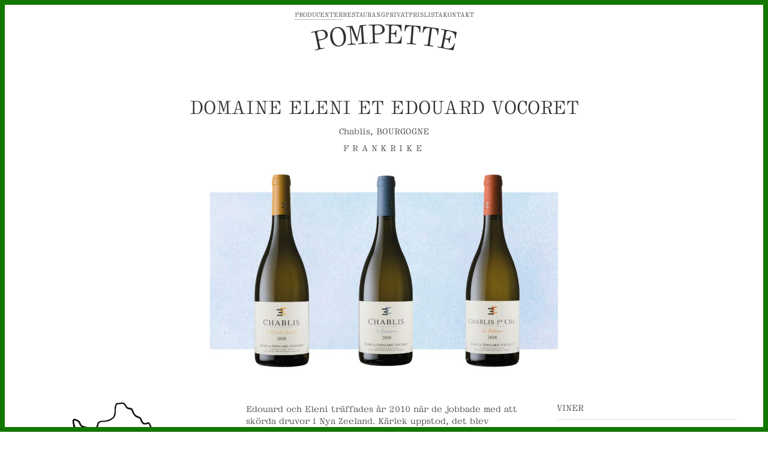

--- FILE ---
content_type: text/html; charset=UTF-8
request_url: https://www.pompette.se/producer/domaine-eleni-et-edouard-vocoret/
body_size: 13446
content:
<!DOCTYPE html>
<html lang="sv-SE">
  <head>
    <meta charset="utf-8">

        <meta http-equiv="x-ua-compatible" content="ie=edge">
    <meta name="viewport" content="width=device-width, initial-scale=1">

    <meta name='robots' content='index, follow, max-image-preview:large, max-snippet:-1, max-video-preview:-1' />

	<!-- This site is optimized with the Yoast SEO plugin v26.3 - https://yoast.com/wordpress/plugins/seo/ -->
	<title>Domaine Eleni et Edouard Vocoret - Pompette.se</title>
<link data-rocket-prefetch href="https://connect.facebook.net" rel="dns-prefetch">
<link data-rocket-prefetch href="https://www.googletagmanager.com" rel="dns-prefetch"><link rel="preload" data-rocket-preload as="image" href="https://www.pompette.se/wp-content/uploads/2022/03/vocoret-1024x576.jpg" imagesrcset="https://www.pompette.se/wp-content/uploads/2022/03/vocoret-1024x576.jpg 1024w, https://www.pompette.se/wp-content/uploads/2022/03/vocoret-300x169.jpg 300w, https://www.pompette.se/wp-content/uploads/2022/03/vocoret-768x432.jpg 768w, https://www.pompette.se/wp-content/uploads/2022/03/vocoret-1536x864.jpg 1536w, https://www.pompette.se/wp-content/uploads/2022/03/vocoret.jpg 1920w" imagesizes="(max-width: 1024px) 100vw, 1024px" fetchpriority="high">
	<meta name="description" content="Läs mer och beställ vin från producenten Domaine Eleni et Edouard Vocoret i Chablis hos vinimportören Pompette Dryckeshandel" />
	<link rel="canonical" href="https://www.pompette.se/producer/domaine-eleni-et-edouard-vocoret/" />
	<meta property="og:locale" content="sv_SE" />
	<meta property="og:type" content="article" />
	<meta property="og:title" content="Domaine Eleni et Edouard Vocoret - Pompette.se" />
	<meta property="og:description" content="Läs mer och beställ vin från producenten Domaine Eleni et Edouard Vocoret i Chablis hos vinimportören Pompette Dryckeshandel" />
	<meta property="og:url" content="https://www.pompette.se/producer/domaine-eleni-et-edouard-vocoret/" />
	<meta property="og:site_name" content="Pompette.se" />
	<meta property="article:modified_time" content="2022-03-17T10:39:14+00:00" />
	<meta property="og:image" content="https://www.pompette.se/wp-content/uploads/2022/03/vocoret.jpg" />
	<meta property="og:image:width" content="1920" />
	<meta property="og:image:height" content="1080" />
	<meta property="og:image:type" content="image/jpeg" />
	<meta name="twitter:card" content="summary_large_image" />
	<meta name="twitter:label1" content="Beräknad lästid" />
	<meta name="twitter:data1" content="1 minut" />
	<script type="application/ld+json" class="yoast-schema-graph">{"@context":"https://schema.org","@graph":[{"@type":"WebPage","@id":"https://www.pompette.se/producer/domaine-eleni-et-edouard-vocoret/","url":"https://www.pompette.se/producer/domaine-eleni-et-edouard-vocoret/","name":"Domaine Eleni et Edouard Vocoret - Pompette.se","isPartOf":{"@id":"https://www.pompette.se/#website"},"primaryImageOfPage":{"@id":"https://www.pompette.se/producer/domaine-eleni-et-edouard-vocoret/#primaryimage"},"image":{"@id":"https://www.pompette.se/producer/domaine-eleni-et-edouard-vocoret/#primaryimage"},"thumbnailUrl":"https://www.pompette.se/wp-content/uploads/2022/03/vocoret.jpg","datePublished":"2022-03-07T11:54:39+00:00","dateModified":"2022-03-17T10:39:14+00:00","description":"Läs mer och beställ vin från producenten Domaine Eleni et Edouard Vocoret i Chablis hos vinimportören Pompette Dryckeshandel","breadcrumb":{"@id":"https://www.pompette.se/producer/domaine-eleni-et-edouard-vocoret/#breadcrumb"},"inLanguage":"sv-SE","potentialAction":[{"@type":"ReadAction","target":["https://www.pompette.se/producer/domaine-eleni-et-edouard-vocoret/"]}]},{"@type":"ImageObject","inLanguage":"sv-SE","@id":"https://www.pompette.se/producer/domaine-eleni-et-edouard-vocoret/#primaryimage","url":"https://www.pompette.se/wp-content/uploads/2022/03/vocoret.jpg","contentUrl":"https://www.pompette.se/wp-content/uploads/2022/03/vocoret.jpg","width":1920,"height":1080},{"@type":"BreadcrumbList","@id":"https://www.pompette.se/producer/domaine-eleni-et-edouard-vocoret/#breadcrumb","itemListElement":[{"@type":"ListItem","position":1,"name":"Producer","item":"https://www.pompette.se/producer/"},{"@type":"ListItem","position":2,"name":"Domaine Eleni et Edouard Vocoret"}]},{"@type":"WebSite","@id":"https://www.pompette.se/#website","url":"https://www.pompette.se/","name":"Pompette.se","description":"Vin","potentialAction":[{"@type":"SearchAction","target":{"@type":"EntryPoint","urlTemplate":"https://www.pompette.se/?s={search_term_string}"},"query-input":{"@type":"PropertyValueSpecification","valueRequired":true,"valueName":"search_term_string"}}],"inLanguage":"sv-SE"}]}</script>
	<!-- / Yoast SEO plugin. -->


<link rel="alternate" title="oEmbed (JSON)" type="application/json+oembed" href="https://www.pompette.se/wp-json/oembed/1.0/embed?url=https%3A%2F%2Fwww.pompette.se%2Fproducer%2Fdomaine-eleni-et-edouard-vocoret%2F" />
<link rel="alternate" title="oEmbed (XML)" type="text/xml+oembed" href="https://www.pompette.se/wp-json/oembed/1.0/embed?url=https%3A%2F%2Fwww.pompette.se%2Fproducer%2Fdomaine-eleni-et-edouard-vocoret%2F&#038;format=xml" />
<style id='wp-img-auto-sizes-contain-inline-css' type='text/css'>
img:is([sizes=auto i],[sizes^="auto," i]){contain-intrinsic-size:3000px 1500px}
/*# sourceURL=wp-img-auto-sizes-contain-inline-css */
</style>
<link rel='stylesheet' id='sbi_styles-css' href='https://www.pompette.se/wp-content/plugins/instagram-feed/css/sbi-styles.min.css?ver=6.9.1' type='text/css' media='all' />
<style id='wp-block-library-inline-css' type='text/css'>
:root{--wp-block-synced-color:#7a00df;--wp-block-synced-color--rgb:122,0,223;--wp-bound-block-color:var(--wp-block-synced-color);--wp-editor-canvas-background:#ddd;--wp-admin-theme-color:#007cba;--wp-admin-theme-color--rgb:0,124,186;--wp-admin-theme-color-darker-10:#006ba1;--wp-admin-theme-color-darker-10--rgb:0,107,160.5;--wp-admin-theme-color-darker-20:#005a87;--wp-admin-theme-color-darker-20--rgb:0,90,135;--wp-admin-border-width-focus:2px}@media (min-resolution:192dpi){:root{--wp-admin-border-width-focus:1.5px}}.wp-element-button{cursor:pointer}:root .has-very-light-gray-background-color{background-color:#eee}:root .has-very-dark-gray-background-color{background-color:#313131}:root .has-very-light-gray-color{color:#eee}:root .has-very-dark-gray-color{color:#313131}:root .has-vivid-green-cyan-to-vivid-cyan-blue-gradient-background{background:linear-gradient(135deg,#00d084,#0693e3)}:root .has-purple-crush-gradient-background{background:linear-gradient(135deg,#34e2e4,#4721fb 50%,#ab1dfe)}:root .has-hazy-dawn-gradient-background{background:linear-gradient(135deg,#faaca8,#dad0ec)}:root .has-subdued-olive-gradient-background{background:linear-gradient(135deg,#fafae1,#67a671)}:root .has-atomic-cream-gradient-background{background:linear-gradient(135deg,#fdd79a,#004a59)}:root .has-nightshade-gradient-background{background:linear-gradient(135deg,#330968,#31cdcf)}:root .has-midnight-gradient-background{background:linear-gradient(135deg,#020381,#2874fc)}:root{--wp--preset--font-size--normal:16px;--wp--preset--font-size--huge:42px}.has-regular-font-size{font-size:1em}.has-larger-font-size{font-size:2.625em}.has-normal-font-size{font-size:var(--wp--preset--font-size--normal)}.has-huge-font-size{font-size:var(--wp--preset--font-size--huge)}.has-text-align-center{text-align:center}.has-text-align-left{text-align:left}.has-text-align-right{text-align:right}.has-fit-text{white-space:nowrap!important}#end-resizable-editor-section{display:none}.aligncenter{clear:both}.items-justified-left{justify-content:flex-start}.items-justified-center{justify-content:center}.items-justified-right{justify-content:flex-end}.items-justified-space-between{justify-content:space-between}.screen-reader-text{border:0;clip-path:inset(50%);height:1px;margin:-1px;overflow:hidden;padding:0;position:absolute;width:1px;word-wrap:normal!important}.screen-reader-text:focus{background-color:#ddd;clip-path:none;color:#444;display:block;font-size:1em;height:auto;left:5px;line-height:normal;padding:15px 23px 14px;text-decoration:none;top:5px;width:auto;z-index:100000}html :where(.has-border-color){border-style:solid}html :where([style*=border-top-color]){border-top-style:solid}html :where([style*=border-right-color]){border-right-style:solid}html :where([style*=border-bottom-color]){border-bottom-style:solid}html :where([style*=border-left-color]){border-left-style:solid}html :where([style*=border-width]){border-style:solid}html :where([style*=border-top-width]){border-top-style:solid}html :where([style*=border-right-width]){border-right-style:solid}html :where([style*=border-bottom-width]){border-bottom-style:solid}html :where([style*=border-left-width]){border-left-style:solid}html :where(img[class*=wp-image-]){height:auto;max-width:100%}:where(figure){margin:0 0 1em}html :where(.is-position-sticky){--wp-admin--admin-bar--position-offset:var(--wp-admin--admin-bar--height,0px)}@media screen and (max-width:600px){html :where(.is-position-sticky){--wp-admin--admin-bar--position-offset:0px}}
/*wp_block_styles_on_demand_placeholder:696a9d3c7ec93*/
/*# sourceURL=wp-block-library-inline-css */
</style>
<style id='classic-theme-styles-inline-css' type='text/css'>
/*! This file is auto-generated */
.wp-block-button__link{color:#fff;background-color:#32373c;border-radius:9999px;box-shadow:none;text-decoration:none;padding:calc(.667em + 2px) calc(1.333em + 2px);font-size:1.125em}.wp-block-file__button{background:#32373c;color:#fff;text-decoration:none}
/*# sourceURL=/wp-includes/css/classic-themes.min.css */
</style>
<link rel="https://api.w.org/" href="https://www.pompette.se/wp-json/" /><link rel="alternate" title="JSON" type="application/json" href="https://www.pompette.se/wp-json/wp/v2/producer/363" /><link rel="EditURI" type="application/rsd+xml" title="RSD" href="https://www.pompette.se/xmlrpc.php?rsd" />
<meta name="generator" content="WordPress 6.9" />
<link rel='shortlink' href='https://www.pompette.se/?p=363' />
<link rel="apple-touch-icon" sizes="180x180" href="/wp-content/uploads/fbrfg/apple-touch-icon.png">
<link rel="icon" type="image/png" sizes="32x32" href="/wp-content/uploads/fbrfg/favicon-32x32.png">
<link rel="icon" type="image/png" sizes="16x16" href="/wp-content/uploads/fbrfg/favicon-16x16.png">
<link rel="manifest" href="/wp-content/uploads/fbrfg/site.webmanifest">
<link rel="mask-icon" href="/wp-content/uploads/fbrfg/safari-pinned-tab.svg" color="#5bbad5">
<link rel="shortcut icon" href="/wp-content/uploads/fbrfg/favicon.ico">
<meta name="msapplication-TileColor" content="#000000">
<meta name="msapplication-config" content="/wp-content/uploads/fbrfg/browserconfig.xml">
<meta name="theme-color" content="#ffffff"><!-- Google Tag Manager -->
<script>(function(w,d,s,l,i){w[l]=w[l]||[];w[l].push({'gtm.start':
new Date().getTime(),event:'gtm.js'});var f=d.getElementsByTagName(s)[0],
j=d.createElement(s),dl=l!='dataLayer'?'&l='+l:'';j.async=true;j.src=
'https://www.googletagmanager.com/gtm.js?id='+i+dl;f.parentNode.insertBefore(j,f);
})(window,document,'script','dataLayer','GTM-WMK5BCD');</script>
<!-- End Google Tag Manager -->

<!-- FB domain verification -->
<meta name="facebook-domain-verification" content="fq2e9p54iplrgki9kidhkm9hbz2m1y" />  <meta name="generator" content="WP Rocket 3.20.1.2" data-wpr-features="wpr_preconnect_external_domains wpr_oci wpr_preload_links wpr_desktop" /></head>
  <body 
    class="wp-singular producer-template-default single single-producer postid-363 wp-theme-new-document-base wp-child-theme-new-document-child">
    <!-- tracker_codes_body START -->
    <!-- Google Tag Manager (noscript) -->
<noscript><iframe src="https://www.googletagmanager.com/ns.html?id=GTM-WMK5BCD"
height="0" width="0" style="display:none;visibility:hidden"></iframe></noscript>
<!-- End Google Tag Manager (noscript) -->    <!-- tracker_codes_body END -->

    <div  class="pompette-border"></div>    
    <div  id="root">
<header  class="header">

  <!-- NAV -->
  <nav class="header__nav">
    <div class="header__nav-menu">
      <div class="menu-huvudmeny-container"><ul id="menu-huvudmeny" class="menu"><li id="menu-item-55" class="producers-parent-menu-item menu-item menu-item-type-post_type menu-item-object-page menu-item-55"><a href="https://www.pompette.se/producenter/">Producenter</a></li>
<li id="menu-item-121" class="menu-item menu-item-type-post_type menu-item-object-page menu-item-121"><a href="https://www.pompette.se/restaurangkund/">Restaurang</a></li>
<li id="menu-item-84" class="menu-item menu-item-type-post_type menu-item-object-page menu-item-84"><a href="https://www.pompette.se/hemmakund/">Privat</a></li>
<li id="menu-item-3441" class="menu-item menu-item-type-post_type menu-item-object-page menu-item-3441"><a target="_blank" href="https://www.pompette.se/prislista/">Prislista</a></li>
<li id="menu-item-97" class="menu-item menu-item-type-post_type menu-item-object-page menu-item-97"><a href="https://www.pompette.se/kontakt/">Kontakt</a></li>
</ul></div>    </div>
  </nav>

  <!-- LOGO -->
    <a
    class="header__logo"
    href="https://www.pompette.se">
    POMPETTE      </a>

</header>
<article  class="producer"><header  class="producer__header"><h1>Domaine Eleni et Edouard Vocoret</h1><p class="producer__area">Chablis, BOURGOGNE</p><p class="producer__country">Frankrike</p></header><div  class="producer__thumbnail"><img width="1024" height="576" src="https://www.pompette.se/wp-content/uploads/2022/03/vocoret-1024x576.jpg" class="attachment-large size-large wp-post-image" alt="" decoding="async" fetchpriority="high" srcset="https://www.pompette.se/wp-content/uploads/2022/03/vocoret-1024x576.jpg 1024w, https://www.pompette.se/wp-content/uploads/2022/03/vocoret-300x169.jpg 300w, https://www.pompette.se/wp-content/uploads/2022/03/vocoret-768x432.jpg 768w, https://www.pompette.se/wp-content/uploads/2022/03/vocoret-1536x864.jpg 1536w, https://www.pompette.se/wp-content/uploads/2022/03/vocoret.jpg 1920w" sizes="(max-width: 1024px) 100vw, 1024px" /></div><div  class="columns"><div
            class="columns__column producer__map"
            style="--column-flex: 1;"
          >
      <img
        class="producer__map-image max-w-full w-72 "
        src="https://www.pompette.se/wp-content/uploads/2022/02/map-france-bourgogne-1.png"
        alt=""
      /><div class="producer__map-text"><h2>BOURGOGNE</h2><div class="producer__map-text-content"><p>Bourgogne är utan konkurrens vinvärldens mest erkända ursprung och för att fullt ut förstå vinerna och regionen måste du ha svart bälte i vinkunskap. Härifrån kommer flertalet av världens mest eftersökta viner och 99 % av alla professionella vinälskare sätter Bourgogne som den främsta adressen för vin.</p>
<p>Regionen ligger i östra Frankrike och och har en mycket lång vinhistoria. Redan på 300-talet var Beaune ett högsäte för vinodling och Bourgogne har munkarnas historiska arbete med klassificering och vård av vinmarkerna att tacka för idag. Det odlas flera olika druvor i Bourgogne men de främsta är Pinot Noir för de röda viner och Chardonnay för de vita. Generellt kan man säga att alla som gör vin på Chardonnay eller Pinot Noir utanför Bourgognes gränser försöker efterlikna vinerna härifrån så mycket de kan. Bourgogne är med andra ord originalet men dessvärre ett unikum som inte går att kopiera.</p>
<p>Pinot Noir anses vara världens mest svårodlade druva då den är genetiskt instabil och känslig för röta och frost då den mognar tidigt och har tunt skal. Resultatet ger finessrika, rödfruktiga viner som dessutom är ohyggligt lagringsdugliga. Chardonnay är relativt neutral i sin stil och betydligt enklare att odla. Här spelar vinmakning och Bourgognes kalkrika jordar en stor roll som pushar fruktsyran och lagringskapaciteten i vinerna.</p>
<p><a class="producer__map-text-toggle" href="#area-content">Dölj</a></p></div><p><a class="producer__map-text-toggle" href="#area-content">Läs mer</a></p></div></div><div
            class="columns__column producer__inner-content"
            style="--column-flex: 2;"
          ><div class="producer__content"><p>Edouard och Eleni träffades år 2010 när de jobbade med att skörda druvor i Nya Zeeland. Kärlek uppstod, det blev bröllop och kort därefter flyttade paret till Chablis där de fick ta över 4,9 hektar vinmark från Edouards familjeegendom Domaine Vocoret.</p>
<p>Hållbara jordbruksmetoder präglade filosofin redan från start och deras två första skördar såldes i bulk då de ansåg att kvalitén inte var i paritet med deras ambitionsnivå. År 2013 blev första årgången och de fyra olika vingårdarna buteljeras separat för att särskilja vinmarkernas särpräglade uttryck.</p>
<p>I källaren sker arbetet traditionellt med en genomtänkt kombination av ståltank och gamla fat. Ståltankarna hjälper till att behålla syra, sälta och mineralitet medan de gamla faten skänker lite välkomnande rondör och krämighet till vinerna.</p>
<p>Edouard och Eleni är det mest intressanta som hänt i Chablis på väldigt länge. De kombinerar det gamla med det nya och resultatet ger läskande Chablisviner där närmast elektriska syror blandas med puristisk frukt, krämighet och ursprungstypisk mineralskjuts. Vocorets viner har slagit ner som en bomb i vinvärlden och framtiden ser allt annat än mörk ut.</p>
</div></div><div
            id="wines"
            class="columns__column producer__wines"
            style="--column-flex: 1;"
          ><h2>Viner</h2><div class="producer__wine" 
                style="
                  --wine-color: var(--wine-color-white);
                "
              ><h3>Årlig allokering</h3><div class="producer__grape-blend">Se prislista för tillgängliga viner</div><div class="producer__wine-content"></div></div><div class="producer__wine" 
                style="
                  --wine-color: var(--wine-color-white);
                "
              ><h3>Chablis "Bas de Chapelot"</h3><div class="producer__grape-blend">100 % Chardonnay</div><div class="producer__wine-content"><div>
<p>Le Bas de Chapelot ligger (som namnet antyder) nedanför Premier Cru Chapelot. Vinmarken upptar 3,2 hektar, består av 40 år gamla vinstockar och är den enda vingården Vocoret brukar på högra sidan av flodbanken.</p>
</div>
<div>
<p>Vinifikation: Druvor skördas för hand och jäser med naturlig jäst på ståltank. Därefter lagras vinet i 12 månader på gamla fat.</p>
</div>
</div></div><div class="producer__wine" 
                style="
                  --wine-color: var(--wine-color-white);
                "
              ><h3>Chablis 1er Cru "Les Butteaux"</h3><div class="producer__grape-blend">100 % Charonnay</div><div class="producer__wine-content"><p>Les Butteaux är ett 1 er Cru-klassificerat läge i Chablis där Vocoret har 0,32 hektar planteringar med 60 år gamla vinstockar.</p>
<p>Vinifikation: Druvor skördas för hand och jäser med naturlig jäst på ståltank. Därefter lagras viner 12 månader på gamla ekfat.</p>
</div></div><div class="producer__wine" 
                style="
                  --wine-color: var(--wine-color-white);
                "
              ><h3>Chablis "Boucheran"</h3><div class="producer__grape-blend">100 % Chardonnay</div><div class="producer__wine-content"><div>
<p>Boucheran är ett läge på 0,89 hektar beläget mellan de två Premier Cru-vingårdarna Vaillons och Montmains. Vinstockarna är 35 år gamla och jordmånen är kimmeridge med stor andel vit lera.</p>
</div>
<div>
<p>Vinifikation: Druvor skördas för hand och jäser med naturlig jäst på ståltank. Därefter lagras vinet i 12 månader på gamla fat.</p>
</div>
</div></div><div class="producer__wine" 
                style="
                  --wine-color: var(--wine-color-white);
                "
              ><h3>Chablis "Les Pargues"</h3><div class="producer__grape-blend">100 % Chardonnay</div><div class="producer__wine-content"><div>
<p>Les Pargues är ett exceptionellt läge på 0,4 hektar planterat med 30 år gamla vinstockar. Vingården är belägen mellan Premier Cru Montmains och Vosgros. Läget har samma exponering som de mer berömda grannsluttningarna, men fick av någon outgrundlig anledning inte Premier Cru-klassificering när det begav sig.</p>
</div>
<div>
<p>Vinifikation: Druvor skördas för hand och jäser med naturlig jäst på ståltank. Därefter lagras vinet i 12 månader på gamla fat.</p>
</div>
</div></div></div></div><div  class="producers-grid__wrapper"><h2 class="producers-grid__main-headline">Producenter</h2><div class="producers-grid__country"><h4 class="producers-grid__country-headline">Frankrike</h4><div class="producers-grid__areas"><div class="producers-grid__area"><h5>BEAUJOLAIS</h5><div class="producers-grid__producer"><h6 class="producers-grid__producer-headline"><a href="https://www.pompette.se/producer/domaine-paul-durdilly-et-fils/">Domaine Paul Durdilly et Fils</a></h6><p class="producers-grid__producer-town">Le Bois d’Oignt</p></div><div class="producers-grid__producer"><h6 class="producers-grid__producer-headline"><a href="https://www.pompette.se/producer/chateau-thivin/">Château Thivin</a></h6><p class="producers-grid__producer-town">Brouilly</p></div><div class="producers-grid__producer"><h6 class="producers-grid__producer-headline"><a href="https://www.pompette.se/producer/domaine-chapel/">Domaine Chapel</a></h6><p class="producers-grid__producer-town">Régnié-Durette</p></div></div><div class="producers-grid__area"><h5>BORDEAUX</h5><div class="producers-grid__producer"><h6 class="producers-grid__producer-headline"><a href="https://www.pompette.se/producer/chateau-de-la-vieille-chapelle/">Château de la Vieille Chapelle</a></h6><p class="producers-grid__producer-town">Lugon-et-l'Île-du-Carnay</p></div><div class="producers-grid__producer"><h6 class="producers-grid__producer-headline"><a href="https://www.pompette.se/producer/domaine-uchida/">Domaine Uchida</a></h6><p class="producers-grid__producer-town"> Cissac-Médoc</p></div><div class="producers-grid__producer"><h6 class="producers-grid__producer-headline"><a href="https://www.pompette.se/producer/domaine-de-galouchey/">Domaine de Galouchey</a></h6><p class="producers-grid__producer-town">Beychac-and-Caillau </p></div><div class="producers-grid__producer"><h6 class="producers-grid__producer-headline"><a href="https://www.pompette.se/producer/chateau-cantelaudette/">Château Cantelaudette</a></h6><p class="producers-grid__producer-town">Graves de Vayres</p></div></div><div class="producers-grid__area"><h5>BOURGOGNE</h5><div class="producers-grid__producer"><h6 class="producers-grid__producer-headline"><a href="https://www.pompette.se/producer/marthe-henry/">Marthe Henry</a></h6><p class="producers-grid__producer-town">Meursault</p></div><div class="producers-grid__producer"><h6 class="producers-grid__producer-headline"><a href="https://www.pompette.se/producer/domaine-pierre-vincent/">Domaine Pierre Vincent</a></h6><p class="producers-grid__producer-town">Auxey-Duresses </p></div><div class="producers-grid__producer"><h6 class="producers-grid__producer-headline"><a href="https://www.pompette.se/producer/domaine-la-vigne-mouton/">Domaine La Vigne Mouton</a></h6><p class="producers-grid__producer-town">Mâconnais</p></div><div class="producers-grid__producer"><h6 class="producers-grid__producer-headline"><a href="https://www.pompette.se/producer/famille-messager-germain/">Famille Messager-Germain</a></h6><p class="producers-grid__producer-town">Nuits-Saint-Georges</p></div><div class="producers-grid__producer"><h6 class="producers-grid__producer-headline"><a href="https://www.pompette.se/producer/chateau-de-charodon/">Château de Charodon</a></h6><p class="producers-grid__producer-town">Montagne-les-Beaune</p></div><div class="producers-grid__producer"><h6 class="producers-grid__producer-headline"><a href="https://www.pompette.se/producer/domaine-simon-colin/">Domaine Simon Colin</a></h6><p class="producers-grid__producer-town">Chassagne-Montrachet</p></div><div class="producers-grid__producer"><h6 class="producers-grid__producer-headline"><a href="https://www.pompette.se/producer/domaine-florence-cholet/">Domaine Florence Cholet</a></h6><p class="producers-grid__producer-town">Corcelles-les-Arts</p></div><div class="producers-grid__producer"><h6 class="producers-grid__producer-headline"><a href="https://www.pompette.se/producer/domaine-christophe-et-fils/">Domaine Christophe et Fils</a></h6><p class="producers-grid__producer-town">Chablis</p></div><div class="producers-grid__producer"><h6 class="producers-grid__producer-headline"><a href="https://www.pompette.se/producer/domaine-eleni-et-edouard-vocoret/">Domaine Eleni et Edouard Vocoret</a></h6><p class="producers-grid__producer-town">Chablis</p></div><div class="producers-grid__producer"><h6 class="producers-grid__producer-headline"><a href="https://www.pompette.se/producer/robert-goulley/">Robert Goulley</a></h6><p class="producers-grid__producer-town">Chablis</p></div><div class="producers-grid__producer"><h6 class="producers-grid__producer-headline"><a href="https://www.pompette.se/producer/domaine-jean-fournier/">Domaine Jean Fournier</a></h6><p class="producers-grid__producer-town">Marsannay</p></div><div class="producers-grid__producer"><h6 class="producers-grid__producer-headline"><a href="https://www.pompette.se/producer/domaine-marc-roy/">Domaine Marc Roy</a></h6><p class="producers-grid__producer-town">Gevrey-Chambertin</p></div><div class="producers-grid__producer"><h6 class="producers-grid__producer-headline"><a href="https://www.pompette.se/producer/domaine-jean-tardy/">Domaine Jean Tardy</a></h6><p class="producers-grid__producer-town">Vosne-Romanée</p></div><div class="producers-grid__producer"><h6 class="producers-grid__producer-headline"><a href="https://www.pompette.se/producer/domaine-chandon-de-briailles/">Domaine Chandon de Briailles</a></h6><p class="producers-grid__producer-town">Savigny-lès-Beaune</p></div><div class="producers-grid__producer"><h6 class="producers-grid__producer-headline"><a href="https://www.pompette.se/producer/francois-de-nicolay/">François de Nicolay</a></h6><p class="producers-grid__producer-town">Savigny-les-Beaune </p></div><div class="producers-grid__producer"><h6 class="producers-grid__producer-headline"><a href="https://www.pompette.se/producer/domaine-maxime-dubuet-boillot/">Domaine Maxime Dubuet-Boillot</a></h6><p class="producers-grid__producer-town">Volnay</p></div><div class="producers-grid__producer"><h6 class="producers-grid__producer-headline"><a href="https://www.pompette.se/producer/domaine-monthelie-douhairet-porcheret/">Domaine Monthelie-Douhairet-Porcheret</a></h6><p class="producers-grid__producer-town">Monthelie</p></div><div class="producers-grid__producer"><h6 class="producers-grid__producer-headline"><a href="https://www.pompette.se/producer/domaine-genot-boulanger/">Domaine Génot-Boulanger</a></h6><p class="producers-grid__producer-town">Meursault</p></div><div class="producers-grid__producer"><h6 class="producers-grid__producer-headline"><a href="https://www.pompette.se/producer/domaine-roulot/">Domaine Roulot</a></h6><p class="producers-grid__producer-town">Meursault</p></div><div class="producers-grid__producer"><h6 class="producers-grid__producer-headline"><a href="https://www.pompette.se/producer/maison-gautheron-danost/">Maison Gautheron d'Anost</a></h6><p class="producers-grid__producer-town">Dijon</p></div><div class="producers-grid__producer"><h6 class="producers-grid__producer-headline"><a href="https://www.pompette.se/producer/maison-thiriet/">Camille Thiriet</a></h6><p class="producers-grid__producer-town">Chateau de Comblanchien</p></div><div class="producers-grid__producer"><h6 class="producers-grid__producer-headline"><a href="https://www.pompette.se/producer/domaine-joseph-colin/">Domaine Joseph Colin</a></h6><p class="producers-grid__producer-town">Saint-Aubin</p></div><div class="producers-grid__producer"><h6 class="producers-grid__producer-headline"><a href="https://www.pompette.se/producer/domaine-lamy-caillat/">Domaine Lamy-Caillat</a></h6><p class="producers-grid__producer-town">Chassagne-Montrachet</p></div><div class="producers-grid__producer"><h6 class="producers-grid__producer-headline"><a href="https://www.pompette.se/producer/domaine-caroline-bellavoine/">Domaine Caroline Bellavoine</a></h6><p class="producers-grid__producer-town">Saint-Sernin-du-Plain</p></div><div class="producers-grid__producer"><h6 class="producers-grid__producer-headline"><a href="https://www.pompette.se/producer/domaine-de-cassiopee/">Domaine de Cassiopée</a></h6><p class="producers-grid__producer-town">Sampigny-les-Maranges</p></div><div class="producers-grid__producer"><h6 class="producers-grid__producer-headline"><a href="https://www.pompette.se/producer/domaine-vincent-dureuil-janthial/">Domaine Vincent Dureuil-Janthial</a></h6><p class="producers-grid__producer-town">Rully</p></div><div class="producers-grid__producer"><h6 class="producers-grid__producer-headline"><a href="https://www.pompette.se/producer/domaine-stephane-aladame/">Domaine Stéphane Aladame</a></h6><p class="producers-grid__producer-town">Montagny</p></div><div class="producers-grid__producer"><h6 class="producers-grid__producer-headline"><a href="https://www.pompette.se/producer/domaine-pierre-vessigaud/">Domaine Pierre Vessigaud</a></h6><p class="producers-grid__producer-town">Pouilly-Fuissé</p></div><div class="producers-grid__producer"><h6 class="producers-grid__producer-headline"><a href="https://www.pompette.se/producer/louis-mathieu/">Louis Mathieu</a></h6><p class="producers-grid__producer-town">Aluze</p></div></div><div class="producers-grid__area"><h5>CHAMPAGNE</h5><div class="producers-grid__producer"><h6 class="producers-grid__producer-headline"><a href="https://www.pompette.se/producer/domaine-les-monts-fournois/">Domaine les Monts Fournois</a></h6><p class="producers-grid__producer-town">La Grande Montagne</p></div><div class="producers-grid__producer"><h6 class="producers-grid__producer-headline"><a href="https://www.pompette.se/producer/domaine-la-rogerie/">Domaine la Rogerie</a></h6><p class="producers-grid__producer-town">Avize</p></div><div class="producers-grid__producer"><h6 class="producers-grid__producer-headline"><a href="https://www.pompette.se/producer/caze-thibaut/">Cazé-Thibaut</a></h6><p class="producers-grid__producer-town">Chantillon Sur Marne</p></div><div class="producers-grid__producer"><h6 class="producers-grid__producer-headline"><a href="https://www.pompette.se/producer/michel-gonet/">Michel Gonet</a></h6><p class="producers-grid__producer-town">Le Mesnil-Sur-Oger</p></div></div><div class="producers-grid__area"><h5>JURA</h5><div class="producers-grid__producer"><h6 class="producers-grid__producer-headline"><a href="https://www.pompette.se/producer/domaine-amelie-guillot/">Domaine Amélie Guillot</a></h6><p class="producers-grid__producer-town">Arbois</p></div><div class="producers-grid__producer"><h6 class="producers-grid__producer-headline"><a href="https://www.pompette.se/producer/phillip-chatillon/">Philippe Chatillon</a></h6><p class="producers-grid__producer-town">Arbois</p></div><div class="producers-grid__producer"><h6 class="producers-grid__producer-headline"><a href="https://www.pompette.se/producer/domaine-laigle-a-deux-tetes/">Domaine L'Aigle à Deux Têtes</a></h6><p class="producers-grid__producer-town">Vincelles</p></div><div class="producers-grid__producer"><h6 class="producers-grid__producer-headline"><a href="https://www.pompette.se/producer/jerome-arnoux/">Jérôme Arnoux</a></h6><p class="producers-grid__producer-town">Arbois</p></div></div><div class="producers-grid__area"><h5>KORSIKA</h5><div class="producers-grid__producer"><h6 class="producers-grid__producer-headline"><a href="https://www.pompette.se/producer/domaine-giudicelli/">Domaine Giudicelli</a></h6><p class="producers-grid__producer-town">Patrimonio</p></div><div class="producers-grid__producer"><h6 class="producers-grid__producer-headline"><a href="https://www.pompette.se/producer/domaine-u-stiliccionu/">Domaine U Stiliccionu</a></h6><p class="producers-grid__producer-town">Ajaccio</p></div></div><div class="producers-grid__area"><h5>LANGUEDOC</h5><div class="producers-grid__producer"><h6 class="producers-grid__producer-headline"><a href="https://www.pompette.se/producer/maxime-magnon/">Maxime Magnon</a></h6><p class="producers-grid__producer-town">Corbières</p></div><div class="producers-grid__producer"><h6 class="producers-grid__producer-headline"><a href="https://www.pompette.se/producer/clos-marie/">Clos Marie</a></h6><p class="producers-grid__producer-town">Pic Saint Loup</p></div></div><div class="producers-grid__area"><h5>LOIRE</h5><div class="producers-grid__producer"><h6 class="producers-grid__producer-headline"><a href="https://www.pompette.se/producer/domaine-du-bel-air/">Domaine du Bel Air</a></h6><p class="producers-grid__producer-town">Bourgeuil</p></div><div class="producers-grid__producer"><h6 class="producers-grid__producer-headline"><a href="https://www.pompette.se/producer/philippe-alliet/">Philippe Alliet</a></h6><p class="producers-grid__producer-town">Chinon</p></div><div class="producers-grid__producer"><h6 class="producers-grid__producer-headline"><a href="https://www.pompette.se/producer/domaine-de-la-combe/">Domaine de la Pépière</a></h6><p class="producers-grid__producer-town">Nantes</p></div><div class="producers-grid__producer"><h6 class="producers-grid__producer-headline"><a href="https://www.pompette.se/producer/domaine-de-belle-vue/">Domaine de Bretaudeau</a></h6><p class="producers-grid__producer-town">Nantes</p></div><div class="producers-grid__producer"><h6 class="producers-grid__producer-headline"><a href="https://www.pompette.se/producer/thibaud-boudignon/">Thibaud Boudignon</a></h6><p class="producers-grid__producer-town">Savennières</p></div><div class="producers-grid__producer"><h6 class="producers-grid__producer-headline"><a href="https://www.pompette.se/producer/domaine-andree/">Domaine Andrée</a></h6><p class="producers-grid__producer-town">Anjou</p></div><div class="producers-grid__producer"><h6 class="producers-grid__producer-headline"><a href="https://www.pompette.se/producer/chateau-de-bonnezeaux/">Château de Bonnezeaux</a></h6><p class="producers-grid__producer-town">Anjou</p></div><div class="producers-grid__producer"><h6 class="producers-grid__producer-headline"><a href="https://www.pompette.se/producer/domaine-arnaud-lambert/">Domaine Arnaud Lambert</a></h6><p class="producers-grid__producer-town">Saumur</p></div><div class="producers-grid__producer"><h6 class="producers-grid__producer-headline"><a href="https://www.pompette.se/producer/chateau-du-hureau/">Château du Hureau</a></h6><p class="producers-grid__producer-town">Saumur-Champigny</p></div><div class="producers-grid__producer"><h6 class="producers-grid__producer-headline"><a href="https://www.pompette.se/producer/aurelien-revillot/">Aurélien Revillot</a></h6><p class="producers-grid__producer-town">Bourgeuil</p></div><div class="producers-grid__producer"><h6 class="producers-grid__producer-headline"><a href="https://www.pompette.se/producer/domaine-olga-raffault/">Domaine Olga Raffault</a></h6><p class="producers-grid__producer-town">Chinon</p></div><div class="producers-grid__producer"><h6 class="producers-grid__producer-headline"><a href="https://www.pompette.se/producer/le-rocher-des-violettes/">Le Rocher des Violettes</a></h6><p class="producers-grid__producer-town">Montlouis</p></div><div class="producers-grid__producer"><h6 class="producers-grid__producer-headline"><a href="https://www.pompette.se/producer/domaine-champalou/">Domaine Champalou</a></h6><p class="producers-grid__producer-town">Vouvray</p></div><div class="producers-grid__producer"><h6 class="producers-grid__producer-headline"><a href="https://www.pompette.se/producer/domaine-hippolyte-reverdy/">Domaine Hippolyte Reverdy</a></h6><p class="producers-grid__producer-town">Sancerre</p></div><div class="producers-grid__producer"><h6 class="producers-grid__producer-headline"><a href="https://www.pompette.se/producer/domaine-pelle/">Domaine Pellé</a></h6><p class="producers-grid__producer-town">Menetou-Salon</p></div></div><div class="producers-grid__area"><h5>NORMANDIE</h5><div class="producers-grid__producer"><h6 class="producers-grid__producer-headline"><a href="https://www.pompette.se/producer/domaine-lesuffleur/">Domaine Lesuffleur</a></h6><p class="producers-grid__producer-town">La Folletière-Abenon</p></div></div><div class="producers-grid__area"><h5>NORRA RHÔNE</h5><div class="producers-grid__producer"><h6 class="producers-grid__producer-headline"><a href="https://www.pompette.se/producer/domaine-jean-michel-gerin/">Domaine Jean-Michel Gerin</a></h6><p class="producers-grid__producer-town">Côte-Rôtie</p></div><div class="producers-grid__producer"><h6 class="producers-grid__producer-headline"><a href="https://www.pompette.se/producer/domaine-monier-perreol/">Domaine Monier Perréol</a></h6><p class="producers-grid__producer-town">Saint-Joseph</p></div><div class="producers-grid__producer"><h6 class="producers-grid__producer-headline"><a href="https://www.pompette.se/producer/domaine-rouchier/">Domaine Rouchier</a></h6><p class="producers-grid__producer-town">Saint-Joseph</p></div><div class="producers-grid__producer"><h6 class="producers-grid__producer-headline"><a href="https://www.pompette.se/producer/emmanuel-darnaud/">Emmanuel Darnaud</a></h6><p class="producers-grid__producer-town">Crozes-Hermitage</p></div><div class="producers-grid__producer"><h6 class="producers-grid__producer-headline"><a href="https://www.pompette.se/producer/guillaume-gilles/">Guillaume Gilles</a></h6><p class="producers-grid__producer-town">Cornas</p></div><div class="producers-grid__producer"><h6 class="producers-grid__producer-headline"><a href="https://www.pompette.se/producer/franck-balthazar/">Franck Balthazar</a></h6><p class="producers-grid__producer-town">Cornas</p></div><div class="producers-grid__producer"><h6 class="producers-grid__producer-headline"><a href="https://www.pompette.se/producer/cyril-courvoisier/">Cyril Courvoisier</a></h6><p class="producers-grid__producer-town">Cornas</p></div></div><div class="producers-grid__area"><h5>PROVENCE</h5><div class="producers-grid__producer"><h6 class="producers-grid__producer-headline"><a href="https://www.pompette.se/producer/myrko-tepus/">Myrko Tépus</a></h6><p class="producers-grid__producer-town">Esparron de Pallière</p></div></div><div class="producers-grid__area"><h5>SAVOIE</h5><div class="producers-grid__producer"><h6 class="producers-grid__producer-headline"><a href="https://www.pompette.se/producer/domaine-des-cordulies/">Domaine des Cordulies</a></h6><p class="producers-grid__producer-town"></p></div><div class="producers-grid__producer"><h6 class="producers-grid__producer-headline"><a href="https://www.pompette.se/producer/dominique-belluard/">Dominique Belluard</a></h6><p class="producers-grid__producer-town">Ayse</p></div><div class="producers-grid__producer"><h6 class="producers-grid__producer-headline"><a href="https://www.pompette.se/producer/domaine-du-gringet/">Domaine du Gringet</a></h6><p class="producers-grid__producer-town">Ayse</p></div><div class="producers-grid__producer"><h6 class="producers-grid__producer-headline"><a href="https://www.pompette.se/producer/domaine-des-13-lunes/">Domaine des 13 Lunes</a></h6><p class="producers-grid__producer-town">Chapareillan</p></div><div class="producers-grid__producer"><h6 class="producers-grid__producer-headline"><a href="https://www.pompette.se/producer/domaine-des-orchis/">Domaine des Orchis</a></h6><p class="producers-grid__producer-town">Poisy</p></div><div class="producers-grid__producer"><h6 class="producers-grid__producer-headline"><a href="https://www.pompette.se/producer/domaine-de-chevillard/">Domaine de Chevillard</a></h6><p class="producers-grid__producer-town">St Pierre d'Albigny</p></div></div><div class="producers-grid__area"><h5>SUD-OUEST</h5><div class="producers-grid__producer"><h6 class="producers-grid__producer-headline"><a href="https://www.pompette.se/producer/domaine-laougue-2/">Domaine Laougué</a></h6><p class="producers-grid__producer-town">Madiran</p></div><div class="producers-grid__producer"><h6 class="producers-grid__producer-headline"><a href="https://www.pompette.se/producer/domaine-laougue/">Domaine Laougué</a></h6><p class="producers-grid__producer-town">Madiran</p></div><div class="producers-grid__producer"><h6 class="producers-grid__producer-headline"><a href="https://www.pompette.se/producer/louis-roque/">Louis Roque</a></h6><p class="producers-grid__producer-town">Souillac</p></div><div class="producers-grid__producer"><h6 class="producers-grid__producer-headline"><a href="https://www.pompette.se/producer/domaine-du-cros/">Domaine du Cros</a></h6><p class="producers-grid__producer-town">Marcillac</p></div></div><div class="producers-grid__area"><h5>SÖDRA RHÔNE</h5><div class="producers-grid__producer"><h6 class="producers-grid__producer-headline"><a href="https://www.pompette.se/producer/vincent-ruiz-2/">Vincent Ruiz</a></h6><p class="producers-grid__producer-town">Ardèche</p></div><div class="producers-grid__producer"><h6 class="producers-grid__producer-headline"><a href="https://www.pompette.se/producer/gael-petit/">Gaël Petit</a></h6><p class="producers-grid__producer-town">Tavel</p></div><div class="producers-grid__producer"><h6 class="producers-grid__producer-headline"><a href="https://www.pompette.se/producer/vincent-ruiz/">Vincent Ruiz</a></h6><p class="producers-grid__producer-town">Ardeche</p></div><div class="producers-grid__producer"><h6 class="producers-grid__producer-headline"><a href="https://www.pompette.se/producer/domaine-catherine-le-goeuil/">Domaine Catherine Le Goeuil</a></h6><p class="producers-grid__producer-town">Cairanne</p></div></div></div></div><div class="producers-grid__country"><h4 class="producers-grid__country-headline">Grekland</h4><div class="producers-grid__areas"><div class="producers-grid__area"><h5>NAOUSSA</h5><div class="producers-grid__producer"><h6 class="producers-grid__producer-headline"><a href="https://www.pompette.se/producer/artisans-vignerons-de-naoussa/">Artisans Vignerons de Naoussa</a></h6><p class="producers-grid__producer-town">Naoussa</p></div></div><div class="producers-grid__area"><h5>SANTORINI</h5><div class="producers-grid__producer"><h6 class="producers-grid__producer-headline"><a href="https://www.pompette.se/producer/vassaltis/">Vassaltis</a></h6><p class="producers-grid__producer-town">Vourvoulos</p></div></div></div></div><div class="producers-grid__country"><h4 class="producers-grid__country-headline">Italien</h4><div class="producers-grid__areas"><div class="producers-grid__area"><h5>ABRUZZO</h5><div class="producers-grid__producer"><h6 class="producers-grid__producer-headline"><a href="https://www.pompette.se/producer/de-fermo/">De Fermo</a></h6><p class="producers-grid__producer-town">Loreto Aprutino</p></div></div><div class="producers-grid__area"><h5>LAZIO</h5><div class="producers-grid__producer"><h6 class="producers-grid__producer-headline"><a href="https://www.pompette.se/producer/monastero-suore-cistercenesi/">Monastero Suore Cistercenesi</a></h6><p class="producers-grid__producer-town">Vitorchiano</p></div></div><div class="producers-grid__area"><h5>LIGURIEN</h5><div class="producers-grid__producer"><h6 class="producers-grid__producer-headline"><a href="https://www.pompette.se/producer/maxei/">Maixei</a></h6><p class="producers-grid__producer-town">Dolceacqua</p></div></div><div class="producers-grid__area"><h5>LOMBARDIET</h5><div class="producers-grid__producer"><h6 class="producers-grid__producer-headline"><a href="https://www.pompette.se/producer/marco-ferrari/">Marco Ferrari</a></h6><p class="producers-grid__producer-town">Valtellina</p></div></div><div class="producers-grid__area"><h5>PIEMONTE</h5><div class="producers-grid__producer"><h6 class="producers-grid__producer-headline"><a href="https://www.pompette.se/producer/san-barnaba/">San Barnaba</a></h6><p class="producers-grid__producer-town">Serralunga d'Alba</p></div><div class="producers-grid__producer"><h6 class="producers-grid__producer-headline"><a href="https://www.pompette.se/producer/altre-vie/">Altre Vie</a></h6><p class="producers-grid__producer-town">La Morra</p></div><div class="producers-grid__producer"><h6 class="producers-grid__producer-headline"><a href="https://www.pompette.se/producer/distilleria-montanaro/">Distilleria Montanaro</a></h6><p class="producers-grid__producer-town">Gallo</p></div><div class="producers-grid__producer"><h6 class="producers-grid__producer-headline"><a href="https://www.pompette.se/producer/pompette/">POMPETTE</a></h6><p class="producers-grid__producer-town">Asti</p></div><div class="producers-grid__producer"><h6 class="producers-grid__producer-headline"><a href="https://www.pompette.se/producer/quazzolo/">Quazzolo</a></h6><p class="producers-grid__producer-town">Barbaresco</p></div><div class="producers-grid__producer"><h6 class="producers-grid__producer-headline"><a href="https://www.pompette.se/producer/sagace/">Sagace</a></h6><p class="producers-grid__producer-town">Castiglione Falletto</p></div><div class="producers-grid__producer"><h6 class="producers-grid__producer-headline"><a href="https://www.pompette.se/producer/gian-luca-colombo/">Gian Luca Colombo</a></h6><p class="producers-grid__producer-town">Roddi</p></div><div class="producers-grid__producer"><h6 class="producers-grid__producer-headline"><a href="https://www.pompette.se/producer/guido-porro/">Guido Porro</a></h6><p class="producers-grid__producer-town">Serralunga d’Alba</p></div><div class="producers-grid__producer"><h6 class="producers-grid__producer-headline"><a href="https://www.pompette.se/producer/cascina-fontana/">Cascina Fontana</a></h6><p class="producers-grid__producer-town">Monforte d'Alba</p></div><div class="producers-grid__producer"><h6 class="producers-grid__producer-headline"><a href="https://www.pompette.se/producer/poderi-colla/">Poderi Colla</a></h6><p class="producers-grid__producer-town">Monforte d'Alba</p></div><div class="producers-grid__producer"><h6 class="producers-grid__producer-headline"><a href="https://www.pompette.se/producer/scarzello/">Scarzello</a></h6><p class="producers-grid__producer-town">La Morra</p></div><div class="producers-grid__producer"><h6 class="producers-grid__producer-headline"><a href="https://www.pompette.se/producer/cascina-san-michele/">Cascina San Michele</a></h6><p class="producers-grid__producer-town">Costigliole d'Asti</p></div></div><div class="producers-grid__area"><h5>SICILIEN</h5><div class="producers-grid__producer"><h6 class="producers-grid__producer-headline"><a href="https://www.pompette.se/producer/i-vigneri/">I VIGNERI</a></h6><p class="producers-grid__producer-town">Etna</p></div><div class="producers-grid__producer"><h6 class="producers-grid__producer-headline"><a href="https://www.pompette.se/producer/cantine-rallo/">Cantine Rallo</a></h6><p class="producers-grid__producer-town">Marsala</p></div></div><div class="producers-grid__area"><h5>TOSKANA</h5><div class="producers-grid__producer"><h6 class="producers-grid__producer-headline"><a href="https://www.pompette.se/producer/antonio-camillo/">Antonio Camillo</a></h6><p class="producers-grid__producer-town">Maremma</p></div><div class="producers-grid__producer"><h6 class="producers-grid__producer-headline"><a href="https://www.pompette.se/producer/il-paradiso-di-manfredi/">Il Paradiso di Manfredi</a></h6><p class="producers-grid__producer-town">Montalcino</p></div><div class="producers-grid__producer"><h6 class="producers-grid__producer-headline"><a href="https://www.pompette.se/producer/riecine/">Riecine</a></h6><p class="producers-grid__producer-town">Gaiole</p></div><div class="producers-grid__producer"><h6 class="producers-grid__producer-headline"><a href="https://www.pompette.se/producer/castellin-villa/">Castell'In Villa</a></h6><p class="producers-grid__producer-town">Castelnuovo Berardenga</p></div></div><div class="producers-grid__area"><h5>VENETO</h5><div class="producers-grid__producer"><h6 class="producers-grid__producer-headline"><a href="https://www.pompette.se/producer/bortoluz-frizzante/">Cantina Bortoluz</a></h6><p class="producers-grid__producer-town">Saccol di Valdobbiadene</p></div></div></div></div><div class="producers-grid__country"><h4 class="producers-grid__country-headline">Portugal</h4><div class="producers-grid__areas"><div class="producers-grid__area"><h5>ALENTEJO</h5><div class="producers-grid__producer"><h6 class="producers-grid__producer-headline"><a href="https://www.pompette.se/producer/cortes-de-cima/">Cortes de Cima</a></h6><p class="producers-grid__producer-town">Vidigueira</p></div></div><div class="producers-grid__area"><h5>DOURO</h5><div class="producers-grid__producer"><h6 class="producers-grid__producer-headline"><a href="https://www.pompette.se/producer/pormenor-vinhos/">Pormenor Vinhos</a></h6><p class="producers-grid__producer-town">Douro</p></div><div class="producers-grid__producer"><h6 class="producers-grid__producer-headline"><a href="https://www.pompette.se/producer/luis-seabra/">Luis Seabra</a></h6><p class="producers-grid__producer-town">Douro</p></div></div><div class="producers-grid__area"><h5>MADEIRA</h5><div class="producers-grid__producer"><h6 class="producers-grid__producer-headline"><a href="https://www.pompette.se/producer/vinhos-barbeito/">Vinhos Barbeito</a></h6><p class="producers-grid__producer-town">Madeira</p></div></div><div class="producers-grid__area"><h5>VINHO VERDE</h5><div class="producers-grid__producer"><h6 class="producers-grid__producer-headline"><a href="https://www.pompette.se/producer/1110/">Adega de Monção</a></h6><p class="producers-grid__producer-town">Monçao e Melgaço</p></div></div></div></div><div class="producers-grid__country"><h4 class="producers-grid__country-headline">Spanien</h4><div class="producers-grid__areas"><div class="producers-grid__area"><h5>GALICIEN</h5><div class="producers-grid__producer"><h6 class="producers-grid__producer-headline"><a href="https://www.pompette.se/producer/bodegas-zarate/">Bodegas Zarate</a></h6><p class="producers-grid__producer-town">Rias Baixas</p></div></div><div class="producers-grid__area"><h5>KATALONIEN</h5><div class="producers-grid__producer"><h6 class="producers-grid__producer-headline"><a href="https://www.pompette.se/producer/valldolina/">Valldolina</a></h6><p class="producers-grid__producer-town">Penedès</p></div></div><div class="producers-grid__area"><h5>MADRID</h5><div class="producers-grid__producer"><h6 class="producers-grid__producer-headline"><a href="https://www.pompette.se/producer/albarino/">4 Monos</a></h6><p class="producers-grid__producer-town">Sierra de Gredos</p></div></div><div class="producers-grid__area"><h5>RIOJA</h5><div class="producers-grid__producer"><h6 class="producers-grid__producer-headline"><a href="https://www.pompette.se/producer/vina-ilusion/">Viña Ilusión</a></h6><p class="producers-grid__producer-town">Rioja Baja</p></div></div></div></div><div class="producers-grid__country"><h4 class="producers-grid__country-headline">Sverige</h4><div class="producers-grid__areas"><div class="producers-grid__area"><h5>-</h5><div class="producers-grid__producer"><h6 class="producers-grid__producer-headline"><a href="https://www.pompette.se/producer/virke/">VIRKE</a></h6><p class="producers-grid__producer-town">Lappland</p></div></div></div></div><div class="producers-grid__country"><h4 class="producers-grid__country-headline">Tyskland</h4><div class="producers-grid__areas"><div class="producers-grid__area"><h5>BADEN</h5><div class="producers-grid__producer"><h6 class="producers-grid__producer-headline"><a href="https://www.pompette.se/producer/enderle-moll/">Enderle & Moll</a></h6><p class="producers-grid__producer-town">Breisgau</p></div></div><div class="producers-grid__area"><h5>MOSEL</h5><div class="producers-grid__producer"><h6 class="producers-grid__producer-headline"><a href="https://www.pompette.se/producer/weiser-kunstler/">Weiser-Künstler</a></h6><p class="producers-grid__producer-town">Traben-Trarbach</p></div></div><div class="producers-grid__area"><h5>PFALZ</h5><div class="producers-grid__producer"><h6 class="producers-grid__producer-headline"><a href="https://www.pompette.se/producer/scheuermann/">Scheuermann</a></h6><p class="producers-grid__producer-town">Niederkirchen</p></div></div></div></div><div class="producers-grid__country"><h4 class="producers-grid__country-headline">Österrike</h4><div class="producers-grid__areas"><div class="producers-grid__area"><h5>NIEDERÖSTERREICH</h5><div class="producers-grid__producer"><h6 class="producers-grid__producer-headline"><a href="https://www.pompette.se/producer/fuchs-hase/">FUCHS & HASE</a></h6><p class="producers-grid__producer-town">Kamptal</p></div><div class="producers-grid__producer"><h6 class="producers-grid__producer-headline"><a href="https://www.pompette.se/producer/arndorfer/">Arndorfer</a></h6><p class="producers-grid__producer-town">Kamptal</p></div></div></div></div></div></article><div  class="footer">
  <p style="text-align: center;">POMPETTEKrukmakargatan 5, 118 51 Stockholm<a href="mailto:hej@pompette.se">hej@pompette.se</a><a href="https://instagram.com/pompette_dryckeshandel">@pompette_dryckeshandel</a></p>
</div>


    <script src="https://www.pompette.se/wp-content/themes/new-document-child/dist/main.js?v=250526_01"></script>
    <link rel="stylesheet" href="https://www.pompette.se/wp-content/themes/new-document-child/dist/main.css?v=250526_01" />

    <script type="speculationrules">
{"prefetch":[{"source":"document","where":{"and":[{"href_matches":"/*"},{"not":{"href_matches":["/wp-*.php","/wp-admin/*","/wp-content/uploads/*","/wp-content/*","/wp-content/plugins/*","/wp-content/themes/new-document-child/*","/wp-content/themes/new-document-base/*","/*\\?(.+)"]}},{"not":{"selector_matches":"a[rel~=\"nofollow\"]"}},{"not":{"selector_matches":".no-prefetch, .no-prefetch a"}}]},"eagerness":"conservative"}]}
</script>
<!-- Instagram Feed JS -->
<script type="text/javascript">
var sbiajaxurl = "https://www.pompette.se/wp-admin/admin-ajax.php";
</script>
<script type="text/javascript" id="rocket-browser-checker-js-after">
/* <![CDATA[ */
"use strict";var _createClass=function(){function defineProperties(target,props){for(var i=0;i<props.length;i++){var descriptor=props[i];descriptor.enumerable=descriptor.enumerable||!1,descriptor.configurable=!0,"value"in descriptor&&(descriptor.writable=!0),Object.defineProperty(target,descriptor.key,descriptor)}}return function(Constructor,protoProps,staticProps){return protoProps&&defineProperties(Constructor.prototype,protoProps),staticProps&&defineProperties(Constructor,staticProps),Constructor}}();function _classCallCheck(instance,Constructor){if(!(instance instanceof Constructor))throw new TypeError("Cannot call a class as a function")}var RocketBrowserCompatibilityChecker=function(){function RocketBrowserCompatibilityChecker(options){_classCallCheck(this,RocketBrowserCompatibilityChecker),this.passiveSupported=!1,this._checkPassiveOption(this),this.options=!!this.passiveSupported&&options}return _createClass(RocketBrowserCompatibilityChecker,[{key:"_checkPassiveOption",value:function(self){try{var options={get passive(){return!(self.passiveSupported=!0)}};window.addEventListener("test",null,options),window.removeEventListener("test",null,options)}catch(err){self.passiveSupported=!1}}},{key:"initRequestIdleCallback",value:function(){!1 in window&&(window.requestIdleCallback=function(cb){var start=Date.now();return setTimeout(function(){cb({didTimeout:!1,timeRemaining:function(){return Math.max(0,50-(Date.now()-start))}})},1)}),!1 in window&&(window.cancelIdleCallback=function(id){return clearTimeout(id)})}},{key:"isDataSaverModeOn",value:function(){return"connection"in navigator&&!0===navigator.connection.saveData}},{key:"supportsLinkPrefetch",value:function(){var elem=document.createElement("link");return elem.relList&&elem.relList.supports&&elem.relList.supports("prefetch")&&window.IntersectionObserver&&"isIntersecting"in IntersectionObserverEntry.prototype}},{key:"isSlowConnection",value:function(){return"connection"in navigator&&"effectiveType"in navigator.connection&&("2g"===navigator.connection.effectiveType||"slow-2g"===navigator.connection.effectiveType)}}]),RocketBrowserCompatibilityChecker}();
//# sourceURL=rocket-browser-checker-js-after
/* ]]> */
</script>
<script type="text/javascript" id="rocket-preload-links-js-extra">
/* <![CDATA[ */
var RocketPreloadLinksConfig = {"excludeUris":"/(?:.+/)?feed(?:/(?:.+/?)?)?$|/(?:.+/)?embed/|/(index.php/)?(.*)wp-json(/.*|$)|/refer/|/go/|/recommend/|/recommends/","usesTrailingSlash":"1","imageExt":"jpg|jpeg|gif|png|tiff|bmp|webp|avif|pdf|doc|docx|xls|xlsx|php","fileExt":"jpg|jpeg|gif|png|tiff|bmp|webp|avif|pdf|doc|docx|xls|xlsx|php|html|htm","siteUrl":"https://www.pompette.se","onHoverDelay":"100","rateThrottle":"3"};
//# sourceURL=rocket-preload-links-js-extra
/* ]]> */
</script>
<script type="text/javascript" id="rocket-preload-links-js-after">
/* <![CDATA[ */
(function() {
"use strict";var r="function"==typeof Symbol&&"symbol"==typeof Symbol.iterator?function(e){return typeof e}:function(e){return e&&"function"==typeof Symbol&&e.constructor===Symbol&&e!==Symbol.prototype?"symbol":typeof e},e=function(){function i(e,t){for(var n=0;n<t.length;n++){var i=t[n];i.enumerable=i.enumerable||!1,i.configurable=!0,"value"in i&&(i.writable=!0),Object.defineProperty(e,i.key,i)}}return function(e,t,n){return t&&i(e.prototype,t),n&&i(e,n),e}}();function i(e,t){if(!(e instanceof t))throw new TypeError("Cannot call a class as a function")}var t=function(){function n(e,t){i(this,n),this.browser=e,this.config=t,this.options=this.browser.options,this.prefetched=new Set,this.eventTime=null,this.threshold=1111,this.numOnHover=0}return e(n,[{key:"init",value:function(){!this.browser.supportsLinkPrefetch()||this.browser.isDataSaverModeOn()||this.browser.isSlowConnection()||(this.regex={excludeUris:RegExp(this.config.excludeUris,"i"),images:RegExp(".("+this.config.imageExt+")$","i"),fileExt:RegExp(".("+this.config.fileExt+")$","i")},this._initListeners(this))}},{key:"_initListeners",value:function(e){-1<this.config.onHoverDelay&&document.addEventListener("mouseover",e.listener.bind(e),e.listenerOptions),document.addEventListener("mousedown",e.listener.bind(e),e.listenerOptions),document.addEventListener("touchstart",e.listener.bind(e),e.listenerOptions)}},{key:"listener",value:function(e){var t=e.target.closest("a"),n=this._prepareUrl(t);if(null!==n)switch(e.type){case"mousedown":case"touchstart":this._addPrefetchLink(n);break;case"mouseover":this._earlyPrefetch(t,n,"mouseout")}}},{key:"_earlyPrefetch",value:function(t,e,n){var i=this,r=setTimeout(function(){if(r=null,0===i.numOnHover)setTimeout(function(){return i.numOnHover=0},1e3);else if(i.numOnHover>i.config.rateThrottle)return;i.numOnHover++,i._addPrefetchLink(e)},this.config.onHoverDelay);t.addEventListener(n,function e(){t.removeEventListener(n,e,{passive:!0}),null!==r&&(clearTimeout(r),r=null)},{passive:!0})}},{key:"_addPrefetchLink",value:function(i){return this.prefetched.add(i.href),new Promise(function(e,t){var n=document.createElement("link");n.rel="prefetch",n.href=i.href,n.onload=e,n.onerror=t,document.head.appendChild(n)}).catch(function(){})}},{key:"_prepareUrl",value:function(e){if(null===e||"object"!==(void 0===e?"undefined":r(e))||!1 in e||-1===["http:","https:"].indexOf(e.protocol))return null;var t=e.href.substring(0,this.config.siteUrl.length),n=this._getPathname(e.href,t),i={original:e.href,protocol:e.protocol,origin:t,pathname:n,href:t+n};return this._isLinkOk(i)?i:null}},{key:"_getPathname",value:function(e,t){var n=t?e.substring(this.config.siteUrl.length):e;return n.startsWith("/")||(n="/"+n),this._shouldAddTrailingSlash(n)?n+"/":n}},{key:"_shouldAddTrailingSlash",value:function(e){return this.config.usesTrailingSlash&&!e.endsWith("/")&&!this.regex.fileExt.test(e)}},{key:"_isLinkOk",value:function(e){return null!==e&&"object"===(void 0===e?"undefined":r(e))&&(!this.prefetched.has(e.href)&&e.origin===this.config.siteUrl&&-1===e.href.indexOf("?")&&-1===e.href.indexOf("#")&&!this.regex.excludeUris.test(e.href)&&!this.regex.images.test(e.href))}}],[{key:"run",value:function(){"undefined"!=typeof RocketPreloadLinksConfig&&new n(new RocketBrowserCompatibilityChecker({capture:!0,passive:!0}),RocketPreloadLinksConfig).init()}}]),n}();t.run();
}());

//# sourceURL=rocket-preload-links-js-after
/* ]]> */
</script>
    
    </div><!-- #root -->
  </body>
</html>

<!-- This website is like a Rocket, isn't it? Performance optimized by WP Rocket. Learn more: https://wp-rocket.me - Debug: cached@1768594748 -->